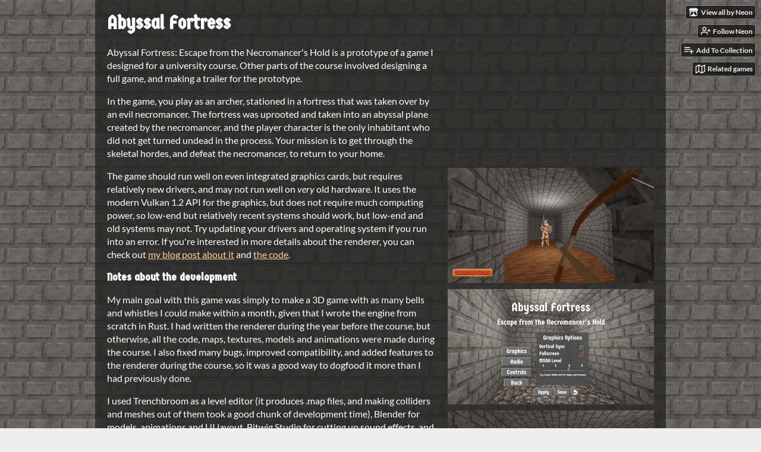

--- FILE ---
content_type: text/html
request_url: https://nc.itch.io/abyssal-fortress
body_size: 8821
content:
<!DOCTYPE HTML><html lang="en"><head><meta charset="UTF-8"/><meta content="#e8e8e8" name="theme-color"/><meta property="og:image" content="https://img.itch.zone/aW1nLzk3MzMxNzYucG5n/original/kPx3H6.png"/><link type="image/png" href="https://img.itch.zone/aW1nLzk3MzMxNzYucG5n/32x32%23/YwN052.png" rel="icon"/><meta content="itch.io" property="og:site_name"/><meta content="4503599627724030" property="twitter:account_id"/><meta content="@neon@fedi.neon.moe" name="fediverse:creator"/><meta property="og:description" content="First-person archery, made from scratch with Rust, SDL, and Vulkan."/><meta content="First-person archery, made from scratch with Rust, SDL, and Vulkan." name="description"/><meta content="width=device-width, initial-scale=1" name="viewport"/><meta content="games/1654326" name="itch:path"/><meta content="@itchio" name="twitter:site"/><meta content="Abyssal Fortress by Neon" name="twitter:title"/><meta content="First-person archery, made from scratch with Rust, SDL, and Vulkan. Available for Windows, Linux" name="twitter:description"/><meta content="summary_large_image" name="twitter:card"/><meta property="twitter:image" content="https://img.itch.zone/aW1nLzk3MzMxNzYucG5n/508x254%23mb/t%2BEtrE.png"/><meta content="https://nc.itch.io/abyssal-fortress" name="twitter:url"/><script type="application/ld+json">{"@type":"BreadcrumbList","@context":"http:\/\/schema.org","itemListElement":[{"@type":"ListItem","position":1,"item":{"@id":"https:\/\/itch.io\/games","name":"Games"}},{"@type":"ListItem","position":2,"item":{"@id":"https:\/\/itch.io\/games\/genre-shooter","name":"Shooter"}},{"@type":"ListItem","position":3,"item":{"@id":"https:\/\/itch.io\/games\/free","name":"Free"}}]}</script><script type="application/ld+json">{"@context":"http:\/\/schema.org\/","name":"Abyssal Fortress","@type":"Product","description":"First-person archery, made from scratch with Rust, SDL, and Vulkan."}</script><title>Abyssal Fortress by Neon</title><meta name="csrf_token" value="WyJSMVVFIiwxNzY3MTEyNjk3LCJ2cUVPbG14Tkxwc1VOZTUiXQ==.TANkwqdTybA0hzEtNtrLwLM80P4=" /><link href="https://static.itch.io/game.css?1767041081" rel="stylesheet"/><script type="text/javascript">window.itchio_translations_url = 'https://static.itch.io/translations';</script><script type="text/javascript" src="https://static.itch.io/lib.min.js?1767041081"></script><script type="text/javascript" src="https://static.itch.io/bundle.min.js?1767041081"></script><script type="text/javascript" src="https://static.itch.io/lib/jquery.maskMoney.js"></script><script id="lib_react_src" data-src="https://static.itch.io/react.min.js?1767041081"></script><script type="text/javascript" src="https://static.itch.io/game.min.js?1767041081"></script><script type="text/javascript">I.current_user = null;I.subdomain = true;</script><script type="text/javascript">if (!window.location.hostname.match(/localhost/)) {      window.dataLayer = window.dataLayer || [];
      function gtag(){dataLayer.push(arguments);}
      gtag('js', new Date());
      gtag('config', "G-36R7NPBMLS", {});
      (function(d, t, s, m) {
        s = d.createElement(t);
        s.src = "https:\/\/www.googletagmanager.com\/gtag\/js?id=G-36R7NPBMLS";
        s.async = 1;
        m = d.getElementsByTagName(t)[0];
        m.parentNode.insertBefore(s, m);
      })(document, "script");
      }</script><style id="game_theme" type="text/css">:root{--itchio_ui_bg: #575757;--itchio_ui_bg_dark: #505050}.wrapper{--itchio_font_family: Lato;--itchio_bg_color: #e8e8e8;--itchio_bg2_color: rgba(30, 30, 30, 0.71);--itchio_bg2_sub: #343434;--itchio_text_color: #ffffff;--itchio_link_color: #ffd19a;--itchio_border_color: #444444;--itchio_button_color: #b23c30;--itchio_button_fg_color: #ffffff;--itchio_button_shadow_color: #ca5448;background-color:#e8e8e8;/*! */ background-image: url(https://img.itch.zone/aW1nLzk3MzMwNzcucG5n/original/kABfGY.png);;background-repeat: repeat;background-position: 50% 0; /* */}.inner_column{color:#ffffff;font-family:Lato,Lato,LatoExtended,sans-serif;background-color:rgba(30, 30, 30, 0.71)}.inner_column ::selection{color:#ffffff;background:#b23c30}.inner_column ::-moz-selection{color:#ffffff;background:#b23c30}.inner_column h1,.inner_column h2,.inner_column h3,.inner_column h4,.inner_column h5,.inner_column h6{font-family:'Germania One';font-weight:bold;color:inherit}.inner_column a,.inner_column .footer a{color:#ffd19a}.inner_column .button,.inner_column .button:hover,.inner_column .button:active{background-color:#b23c30;color:#ffffff;text-shadow:0 1px 0px #ca5448}.inner_column hr{background-color:#444444}.inner_column table{border-color:#444444}.inner_column .redactor-box .redactor-toolbar li a{color:#ffd19a}.inner_column .redactor-box .redactor-toolbar li a:hover,.inner_column .redactor-box .redactor-toolbar li a:active,.inner_column .redactor-box .redactor-toolbar li a.redactor-act{background-color:#b23c30 !important;color:#ffffff !important;text-shadow:0 1px 0px #ca5448 !important}.inner_column .redactor-box .redactor-toolbar .re-button-tooltip{text-shadow:none}.game_frame{background:#343434;/*! */  /* */}.game_frame .embed_info{background-color:rgba(30, 30, 30, 0.85)}.game_loading .loader_bar .loader_bar_slider{background-color:#b23c30}.view_game_page .reward_row,.view_game_page .bundle_row{border-color:#343434 !important}.view_game_page .game_info_panel_widget{background:rgba(52, 52, 52, 0.71)}.view_game_page .star_value .star_fill{color:#b23c30}.view_game_page .rewards .quantity_input{background:rgba(52, 52, 52, 0.71);border-color:rgba(255, 255, 255, 0.5);color:#ffffff}.view_game_page .right_col{display:block}.game_devlog_page li .meta_row .post_likes{border-color:#343434}.game_devlog_post_page .post_like_button{box-shadow:inset 0 0 0 1px #444444}.game_comments_widget .community_post .post_footer a,.game_comments_widget .community_post .post_footer .vote_btn,.game_comments_widget .community_post .post_header .post_date a,.game_comments_widget .community_post .post_header .edit_message{color:rgba(255, 255, 255, 0.5)}.game_comments_widget .community_post .reveal_full_post_btn{background:linear-gradient(to bottom, transparent, #1e1e1e 50%, #1e1e1e);color:#ffd19a}.game_comments_widget .community_post .post_votes{border-color:rgba(255, 255, 255, 0.2)}.game_comments_widget .community_post .post_votes .vote_btn:hover{background:rgba(255, 255, 255, 0.05)}.game_comments_widget .community_post .post_footer .vote_btn{border-color:rgba(255, 255, 255, 0.5)}.game_comments_widget .community_post .post_footer .vote_btn span{color:inherit}.game_comments_widget .community_post .post_footer .vote_btn:hover,.game_comments_widget .community_post .post_footer .vote_btn.voted{background-color:#b23c30;color:#ffffff;text-shadow:0 1px 0px #ca5448;border-color:#b23c30}.game_comments_widget .form .redactor-box,.game_comments_widget .form .click_input,.game_comments_widget .form .forms_markdown_input_widget{border-color:rgba(255, 255, 255, 0.5);background:transparent}.game_comments_widget .form .redactor-layer,.game_comments_widget .form .redactor-toolbar,.game_comments_widget .form .click_input,.game_comments_widget .form .forms_markdown_input_widget{background:rgba(52, 52, 52, 0.71)}.game_comments_widget .form .forms_markdown_input_widget .markdown_toolbar button{color:inherit;opacity:0.6}.game_comments_widget .form .forms_markdown_input_widget .markdown_toolbar button:hover,.game_comments_widget .form .forms_markdown_input_widget .markdown_toolbar button:active{opacity:1;background-color:#b23c30 !important;color:#ffffff !important;text-shadow:0 1px 0px #ca5448 !important}.game_comments_widget .form .forms_markdown_input_widget .markdown_toolbar,.game_comments_widget .form .forms_markdown_input_widget li{border-color:rgba(255, 255, 255, 0.5)}.game_comments_widget .form textarea{border-color:rgba(255, 255, 255, 0.5);background:rgba(52, 52, 52, 0.71);color:inherit}.game_comments_widget .form .redactor-toolbar{border-color:rgba(255, 255, 255, 0.5)}.game_comments_widget .hint{color:rgba(255, 255, 255, 0.5)}.game_community_preview_widget .community_topic_row .topic_tag{background-color:#343434}.footer .svgicon,.view_game_page .more_information_toggle .svgicon{fill:#ffffff !important}
</style><link type="text/css" href="https://fonts.googleapis.com/css?family=Germania%20One%3A400%2C400italic%2C700%2C700italic" rel="stylesheet"/></head><body class=" locale_en game_layout_widget layout_widget winter_sale_active responsive no_theme_toggle" data-host="itch.io" data-page_name="view_game"><ul id="user_tools" class="user_tools hidden"><li><a href="https://nc.itch.io" class="action_btn view_more"><svg version="1.1" width="18" height="16" class="svgicon icon_itchio_new" viewBox="0 0 262.728 235.452" role="img" aria-hidden><path d="M31.99 1.365C21.287 7.72.2 31.945 0 38.298v10.516C0 62.144 12.46 73.86 23.773 73.86c13.584 0 24.902-11.258 24.903-24.62 0 13.362 10.93 24.62 24.515 24.62 13.586 0 24.165-11.258 24.165-24.62 0 13.362 11.622 24.62 25.207 24.62h.246c13.586 0 25.208-11.258 25.208-24.62 0 13.362 10.58 24.62 24.164 24.62 13.585 0 24.515-11.258 24.515-24.62 0 13.362 11.32 24.62 24.903 24.62 11.313 0 23.773-11.714 23.773-25.046V38.298c-.2-6.354-21.287-30.58-31.988-36.933C180.118.197 157.056-.005 122.685 0c-34.37.003-81.228.54-90.697 1.365zm65.194 66.217a28.025 28.025 0 0 1-4.78 6.155c-5.128 5.014-12.157 8.122-19.906 8.122a28.482 28.482 0 0 1-19.948-8.126c-1.858-1.82-3.27-3.766-4.563-6.032l-.006.004c-1.292 2.27-3.092 4.215-4.954 6.037a28.5 28.5 0 0 1-19.948 8.12c-.934 0-1.906-.258-2.692-.528-1.092 11.372-1.553 22.24-1.716 30.164l-.002.045c-.02 4.024-.04 7.333-.06 11.93.21 23.86-2.363 77.334 10.52 90.473 19.964 4.655 56.7 6.775 93.555 6.788h.006c36.854-.013 73.59-2.133 93.554-6.788 12.883-13.14 10.31-66.614 10.52-90.474-.022-4.596-.04-7.905-.06-11.93l-.003-.045c-.162-7.926-.623-18.793-1.715-30.165-.786.27-1.757.528-2.692.528a28.5 28.5 0 0 1-19.948-8.12c-1.862-1.822-3.662-3.766-4.955-6.037l-.006-.004c-1.294 2.266-2.705 4.213-4.563 6.032a28.48 28.48 0 0 1-19.947 8.125c-7.748 0-14.778-3.11-19.906-8.123a28.025 28.025 0 0 1-4.78-6.155 27.99 27.99 0 0 1-4.736 6.155 28.49 28.49 0 0 1-19.95 8.124c-.27 0-.54-.012-.81-.02h-.007c-.27.008-.54.02-.813.02a28.49 28.49 0 0 1-19.95-8.123 27.992 27.992 0 0 1-4.736-6.155zm-20.486 26.49l-.002.01h.015c8.113.017 15.32 0 24.25 9.746 7.028-.737 14.372-1.105 21.722-1.094h.006c7.35-.01 14.694.357 21.723 1.094 8.93-9.747 16.137-9.73 24.25-9.746h.014l-.002-.01c3.833 0 19.166 0 29.85 30.007L210 165.244c8.504 30.624-2.723 31.373-16.727 31.4-20.768-.773-32.267-15.855-32.267-30.935-11.496 1.884-24.907 2.826-38.318 2.827h-.006c-13.412 0-26.823-.943-38.318-2.827 0 15.08-11.5 30.162-32.267 30.935-14.004-.027-25.23-.775-16.726-31.4L46.85 124.08c10.684-30.007 26.017-30.007 29.85-30.007zm45.985 23.582v.006c-.02.02-21.863 20.08-25.79 27.215l14.304-.573v12.474c0 .584 5.74.346 11.486.08h.006c5.744.266 11.485.504 11.485-.08v-12.474l14.304.573c-3.928-7.135-25.79-27.215-25.79-27.215v-.006l-.003.002z"/></svg><span class="full_label">View all by Neon</span><span class="mobile_label">Neon</span></a></li><li><a data-unfollow_url="https://nc.itch.io/-/unfollow?source=game" class="follow_user_btn action_btn" data-follow_url="https://nc.itch.io/-/follow?source=game" href="https://itch.io/login" data-user_id="246809" data-register_action="follow_user"><svg version="1.1" width="18" height="18" class="svgicon icon_user_plus on_follow" fill="none" stroke-linecap="round" stroke-linejoin="round" stroke-width="2" stroke="currentColor" viewBox="0 0 24 24" role="img" aria-hidden><path d="M16 21v-2a4 4 0 0 0-4-4H5a4 4 0 0 0-4 4v2"></path><circle cx="8.5" cy="7" r="4"></circle><line x1="20" y1="8" x2="20" y2="14"></line><line x1="23" y1="11" x2="17" y2="11"></line></svg><svg version="1.1" width="18" height="18" class="svgicon icon_user_check on_unfollow" fill="none" stroke-linecap="round" stroke-linejoin="round" stroke-width="2" stroke="currentColor" viewBox="0 0 24 24" role="img" aria-hidden><path d="M16 21v-2a4 4 0 0 0-4-4H5a4 4 0 0 0-4 4v2"></path><circle cx="8.5" cy="7" r="4"></circle><polyline points="17 11 19 13 23 9"></polyline></svg><span class="on_follow"><span class="full_label">Follow Neon</span><span class="mobile_label">Follow</span></span><span class="on_unfollow"><span class="full_label">Following Neon</span><span class="mobile_label">Following</span></span></a></li><li><a href="https://itch.io/login" class="action_btn add_to_collection_btn"><svg version="1.1" width="18" height="18" class="svgicon icon_collection_add2" fill="none" stroke-linecap="round" stroke-linejoin="round" stroke-width="2" stroke="currentColor" viewBox="0 0 24 24" role="img" aria-hidden><path d="M 1,6 H 14" /><path d="M 1,11 H 14" /><path d="m 1,16 h 9" /><path d="M 18,11 V 21" /><path d="M 13,16 H 23" /></svg><span class="full_label">Add To Collection</span><span class="mobile_label">Collection</span></a></li><li class="community_link"><a href="https://nc.itch.io/abyssal-fortress#comments" class="action_btn"><svg version="1.1" width="18" height="18" class="svgicon icon_comment" fill="none" stroke-linecap="round" stroke-linejoin="round" stroke-width="2" stroke="currentColor" viewBox="0 0 24 24" role="img" aria-hidden><path d="M21 15a2 2 0 0 1-2 2H7l-4 4V5a2 2 0 0 1 2-2h14a2 2 0 0 1 2 2z" /></svg>Comments</a></li><li><a data-label="related_btn" target="_blank" href="https://itch.io/games-like/1654326/abyssal-fortress" class="action_btn related_games_btn"><svg version="1.1" width="18" height="18" class="svgicon icon_map" fill="none" stroke-linecap="round" stroke-linejoin="round" stroke-width="2" stroke="currentColor" viewBox="0 0 24 24" role="img" aria-hidden><polygon points="1 6 1 22 8 18 16 22 23 18 23 2 16 6 8 2 1 6"></polygon><line x1="8" y1="2" x2="8" y2="18"></line><line x1="16" y1="6" x2="16" y2="22"></line></svg> <span class="full_label">Related games</span><span class="mobile_label">Related</span></a></li></ul><script type="text/javascript">new I.GameUserTools('#user_tools')</script><div id="wrapper" class="main wrapper"><div id="inner_column" class="inner_column size_large family_lato"><div id="header" class="header"><h1 itemprop="name" class="game_title">Abyssal Fortress</h1></div><div id="view_game_6310734" class="view_game_page page_widget base_widget direct_download"><div class="header_buy_row"><p>A downloadable game for Windows and Linux</p><div class="direct_download_row"><button class="button direct_download_btn" type="button"><svg version="1.1" width="22" height="22" class="svgicon icon_download" fill="none" stroke-linecap="round" stroke-linejoin="round" stroke-width="2" stroke="currentColor" viewBox="0 0 24 24" role="img" aria-hidden><path d="M21 15v4a2 2 0 0 1-2 2H5a2 2 0 0 1-2-2v-4"></path><polyline points="7 10 12 15 17 10"></polyline><line x1="12" y1="15" x2="12" y2="3"></line></svg> Download</button></div></div><div class="columns"><div class="left_col column"><div class="formatted_description user_formatted"><p>Abyssal Fortress: Escape from the Necromancer&#x27;s Hold is a prototype of a game I designed for a university course. Other parts of the course involved designing a full game, and making a trailer for the prototype.</p>
<p>In the game, you play as an archer, stationed in a fortress that was taken over by an evil necromancer. The fortress was uprooted and taken into an abyssal plane created by the necromancer, and the player character is the only inhabitant who did not get turned undead in the process. Your mission is to get through the skeletal hordes, and defeat the necromancer, to return to your home.</p>
<p>The game should run well on even integrated graphics cards, but requires relatively new drivers, and may not run well on <em>very</em> old hardware. It uses the modern Vulkan 1.2 API for the graphics, but does not require much computing power, so low-end but relatively recent systems should work, but low-end and old systems may not. Try updating your drivers and operating system if you run into an error. If you&#x27;re interested in more details about the renderer, you can check out <a href="https://blog.neon.moe/2024/04/18/prelude.html" target="_blank" referrerpolicy="origin" rel="nofollow noopener">my blog post about it</a> and <a href="https://git.neon.moe/neon/renderer-ii" target="_blank" referrerpolicy="origin" rel="nofollow noopener">the code</a>.</p>
<h3>Notes about the development</h3>
<p>My main goal with this game was simply to make a 3D game with as many bells and whistles I could make within a month, given that I wrote the engine from scratch in Rust. I had written the renderer during the year before the course, but otherwise, all the code, maps, textures, models and animations were made during the course. I also fixed many bugs, improved compatibility, and added features to the renderer during the course, so it was a good way to dogfood it more than I had previously done.</p>
<p>I used Trenchbroom as a level editor (it produces .map files, and making colliders and meshes out of them took a good chunk of development time), Blender for models, animations and UI layout, Bitwig Studio for cutting up sound effects, and Krita for the textures.<br></p>
<h3>Controls</h3>
<ul><li>WASD to move, hold Left Shift to run.</li><li>Space bar to jump.</li><li>Move the mouse to look around.</li><li>Hold left-click to draw the bow, release to let the arrow loose.</li><li>Number keys 1 and 2 to switch between the arrows (if you&#x27;ve found them in the game).</li><li>Escape to open the menu.</li><li>Left Alt to release the mouse from the window, click the window again to re-capture.</li></ul>
<h3>Source</h3>
<p>All the source code and assets for the game can be found in the&nbsp;<a href="https://git.neon.moe/neon/arrow-game" target="_blank" referrerpolicy="origin" rel="nofollow noopener">game&#x27;s Git repository</a>, and the renderer&#x27;s code can be found in the <a target="_blank" href="https://git.neon.moe/neon/renderer-ii" referrerpolicy="origin" rel="nofollow noopener">renderer&#x27;s Git repository</a>.</p></div><div class="more_information_toggle"><div class="toggle_row"><a class="toggle_info_btn" href="javascript:void(0)">More information<svg version="1.1" width="12" height="6" class="svgicon icon_down_tick" viewBox="0 0 37 20" role="img" aria-hidden><path d="m2.0858 0c-1.1535 0-2.0858 0.86469-2.0858 1.9331 0 0.5139 0.21354 1.0183 0.38704 1.1881l18.113 16.879 18.112-16.879c0.174-0.1696 0.388-0.674 0.388-1.1879 0-1.0684-0.932-1.9331-2.086-1.9331-0.577 0-1.111 0.23008-1.49 0.57992l-14.924 13.894-14.925-13.893c-0.3777-0.34998-0.9134-0.581-1.4902-0.581z"/></svg></a></div><div class="info_panel_wrapper"><div id="game_info_panel_1241322" class="game_info_panel_widget base_widget"><table><tbody><tr><td>Status</td><td><a href="https://itch.io/games/prototypes">Prototype</a></td></tr><tr><td>Platforms</td><td><a href="https://itch.io/games/platform-windows">Windows</a>, <a href="https://itch.io/games/platform-linux">Linux</a></td></tr><tr><td>Release date</td><td><abbr title="24 July 2022 @ 21:00 UTC"><span aria-hidden="true" class="icon icon-stopwatch"></span> Jul 24, 2022</abbr></td></tr><tr><td>Rating</td><td><div tabindex="0" class="aggregate_rating" itemprop="aggregateRating" itemscope itemtype="http://schema.org/AggregateRating" data-tooltip="3.50 average rating from 2 total ratings"><div itemprop="ratingValue" content="3.5" class="star_value"><span class="screenreader_only">Rated 3.5 out of 5 stars</span><div style="width: 70.00000%" class="star_fill"><span aria-hidden="true" class="star icon-star"></span><span aria-hidden="true" class="star icon-star"></span><span aria-hidden="true" class="star icon-star"></span><span aria-hidden="true" class="star icon-star"></span><span aria-hidden="true" class="star icon-star"></span></div><div class="star_holes"><span aria-hidden="true" class="star icon-star2"></span><span aria-hidden="true" class="star icon-star2"></span><span aria-hidden="true" class="star icon-star2"></span><span aria-hidden="true" class="star icon-star2"></span><span aria-hidden="true" class="star icon-star2"></span></div></div><span itemprop="ratingCount" content="2" class="rating_count">(2<span class="screenreader_only"> total ratings</span>)</span></div></td></tr><tr><td>Author</td><td><a href="https://nc.itch.io">Neon</a></td></tr><tr><td>Genre</td><td><a href="https://itch.io/games/genre-shooter">Shooter</a></td></tr><tr><td>Made with</td><td><a href="https://itch.io/games/made-with-blender">Blender</a>, <a href="https://itch.io/games/made-with-sdl">SDL</a>, <a href="https://itch.io/games/made-with-krita">Krita</a></td></tr><tr><td>Tags</td><td><a href="https://itch.io/games/tag-archery">Archery</a>, <a href="https://itch.io/games/tag-first-person">First-Person</a>, <a href="https://itch.io/games/tag-fps">FPS</a>, <a href="https://itch.io/games/tag-metroidvania">Metroidvania</a>, <a href="https://itch.io/games/tag-singleplayer">Singleplayer</a>, <a href="https://itch.io/games/tag-skeletons">Skeletons</a></td></tr><tr title="License for any source-code provided with the project&#039;s files. Note that any assets or other intellectual property included are &#039;All rights reserved&#039; unless otherwise specified."><td>Code license</td><td><a href="https://itch.io/games/code-gpl3">GNU General Public License v3.0 (GPL)</a></td></tr><tr><td>Asset license</td><td><a href="https://itch.io/games/assets-cc4-by-sa">Creative Commons Attribution_ShareAlike v4.0 International</a></td></tr><tr><td>Average session</td><td><a href="https://itch.io/games/duration-minutes">A few minutes</a></td></tr><tr><td>Languages</td><td><a href="https://itch.io/games/lang-en">English</a></td></tr><tr><td>Inputs</td><td><a href="https://itch.io/games/input-keyboard">Keyboard</a>, <a href="https://itch.io/games/input-mouse">Mouse</a></td></tr></tbody></table></div></div></div><div class="uploads"><h2 id="download">Download</h2><div id="upload_list_7229320" class="upload_list_widget base_widget"><div class="upload"><a href="javascript:void(0);" data-upload_id="6304074" class="button download_btn">Download</a><div class="info_column"><div class="upload_name"><strong title="Abyssal Fortress 0.4.0 (Linux x86_64)" class="name">Abyssal Fortress 0.4.0 (Linux x86_64)</strong> <span class="file_size"><span>7.8 MB</span></span> <span class="download_platforms"><span title="Download for Linux" aria-hidden="true" class="icon icon-tux"></span> </span></div></div></div><div class="upload"><a href="javascript:void(0);" data-upload_id="6304076" class="button download_btn">Download</a><div class="info_column"><div class="upload_name"><strong title="Abyssal Fortress 0.4.0 (Windows x86_64)" class="name">Abyssal Fortress 0.4.0 (Windows x86_64)</strong> <span class="download_platforms"><span title="Download for Windows" aria-hidden="true" class="icon icon-windows8"></span> </span></div></div></div><div class="upload"><a href="javascript:void(0);" data-upload_id="6304080" class="button download_btn">Download</a><div class="info_column"><div class="upload_name"><strong title="Abyssal Fortress 0.4.0 (Source code)" class="name">Abyssal Fortress 0.4.0 (Source code)</strong> <span class="file_size"><span>10 MB</span></span> <span class="download_platforms"></span></div></div></div></div></div><div class="download_instructions "><h2 id="instructions">Install instructions</h2><div class="formatted_description user_formatted"><p>On Linux, install SDL2 from your package manager, and launch the game by running the &#x27;arrow-game&#x27; executable.</p></div></div><div id="game_comments_5089841" class="game_comments_widget base_widget"><h2 id="comments">Comments</h2><p class="form_placeholder"><a href="https://itch.io/login" data-register_action="comment">Log in with itch.io</a> to leave a comment.</p><div id="community_topic_posts_3983480" class="community_topic_posts_widget base_widget"><div id="community_post_list_1841673" class="community_post_list_widget base_widget"><div data-post="{&quot;id&quot;:6563771,&quot;user_id&quot;:5278136}" id="post-6563771" class="community_post has_vote_column"><div id="first-post" class="post_anchor"></div><div id="last-post" class="post_anchor"></div><div class="post_grid"><div class="post_votes"><a title="Vote up" href="https://itch.io/login" class="vote_up_btn vote_btn" data-register_action="community_vote"><svg version="1.1" width="20" height="20" class="svgicon icon_vote_up" viewBox="0 0 24 24" role="img" aria-hidden><polygon points="2 18 12 6 22 18" /></svg></a> <a title="Vote down" href="https://itch.io/login" class="vote_down_btn vote_btn" data-register_action="community_vote"><svg version="1.1" width="20" height="20" class="svgicon icon_vote_down" viewBox="0 0 24 24" role="img" aria-hidden><polygon points="2 6 12 18 22 6" /></svg></a></div><a href="https://itch.io/profile/cardvark" class="avatar_container"><div style="background-image: url(https://img.itch.zone/aW1nLzI0Njc2NTg1LmpwZw==/25x25%23/UD6gTI.jpg)" class="post_avatar"></div></a><div class="post_header"><span class="post_author"><a href="https://itch.io/profile/cardvark">Cardvark</a></span><span title="2022-08-31 02:35:44" class="post_date"><a href="https://itch.io/post/6563771">3 years ago</a></span><span class="vote_counts"></span></div><div class="post_content"><div dir="auto" class="post_body user_formatted"><p>I enjoyed playing the game, but I wish that there were hit indicators of some kind, since I kept missing the enemies.</p></div><div class="post_footer"><a href="https://itch.io/login" class="post_action reply_btn" data-register_action="community_reply">Reply</a></div></div></div></div><script id="vote_counts_tpl" type="text/template"><% if (up_score > 0) { %><span class="upvotes">(+{{up_score}})</span><% } %><% if (down_score > 0) { %><span class="downvotes">(-{{down_score}})</span><% } %></script></div></div></div></div><div class="right_col column"><div class="video_embed"><div style="padding-bottom: 56.25%; position: relative;" id="video_embed_8442293" class="video_embed_widget base_widget"><iframe src="//www.youtube.com/embed/J0oUNlF6m18" frameborder="0" allowfullscreen style="position: absolute; width: 100%; height: 100%; left: 0; right: 0"></iframe></div></div><div class="screenshot_list"><a data-image_lightbox="true" href="https://img.itch.zone/aW1hZ2UvMTY1NDMyNi85NzMzMDIwLnBuZw==/original/Sbqp7r.png" target="_blank"><img src="https://img.itch.zone/aW1hZ2UvMTY1NDMyNi85NzMzMDIwLnBuZw==/347x500/3Y108y.png" class="screenshot" data-screenshot_id="9733020" srcset="https://img.itch.zone/aW1hZ2UvMTY1NDMyNi85NzMzMDIwLnBuZw==/347x500/3Y108y.png 1x, https://img.itch.zone/aW1hZ2UvMTY1NDMyNi85NzMzMDIwLnBuZw==/794x1000/5b7mrs.png 2x"/></a><a data-image_lightbox="true" href="https://img.itch.zone/aW1hZ2UvMTY1NDMyNi85NzMzMTgzLnBuZw==/original/PQZ55Q.png" target="_blank"><img src="https://img.itch.zone/aW1hZ2UvMTY1NDMyNi85NzMzMTgzLnBuZw==/347x500/bAkdh1.png" class="screenshot" data-screenshot_id="9733183" srcset="https://img.itch.zone/aW1hZ2UvMTY1NDMyNi85NzMzMTgzLnBuZw==/347x500/bAkdh1.png 1x, https://img.itch.zone/aW1hZ2UvMTY1NDMyNi85NzMzMTgzLnBuZw==/794x1000/%2BSWNKQ.png 2x"/></a><a data-image_lightbox="true" href="https://img.itch.zone/aW1hZ2UvMTY1NDMyNi85NzMzMDIxLnBuZw==/original/sMJgTf.png" target="_blank"><img src="https://img.itch.zone/aW1hZ2UvMTY1NDMyNi85NzMzMDIxLnBuZw==/347x500/RkjPvB.png" class="screenshot" data-screenshot_id="9733021" srcset="https://img.itch.zone/aW1hZ2UvMTY1NDMyNi85NzMzMDIxLnBuZw==/347x500/RkjPvB.png 1x, https://img.itch.zone/aW1hZ2UvMTY1NDMyNi85NzMzMDIxLnBuZw==/794x1000/ICSmxt.png 2x"/></a></div></div></div></div><div id="view_game_footer" class="footer"><a href="https://itch.io/" class="icon_logo"><svg version="1.1" width="20" height="17" class="svgicon icon_itchio_new" viewBox="0 0 262.728 235.452" role="img" aria-hidden><path d="M31.99 1.365C21.287 7.72.2 31.945 0 38.298v10.516C0 62.144 12.46 73.86 23.773 73.86c13.584 0 24.902-11.258 24.903-24.62 0 13.362 10.93 24.62 24.515 24.62 13.586 0 24.165-11.258 24.165-24.62 0 13.362 11.622 24.62 25.207 24.62h.246c13.586 0 25.208-11.258 25.208-24.62 0 13.362 10.58 24.62 24.164 24.62 13.585 0 24.515-11.258 24.515-24.62 0 13.362 11.32 24.62 24.903 24.62 11.313 0 23.773-11.714 23.773-25.046V38.298c-.2-6.354-21.287-30.58-31.988-36.933C180.118.197 157.056-.005 122.685 0c-34.37.003-81.228.54-90.697 1.365zm65.194 66.217a28.025 28.025 0 0 1-4.78 6.155c-5.128 5.014-12.157 8.122-19.906 8.122a28.482 28.482 0 0 1-19.948-8.126c-1.858-1.82-3.27-3.766-4.563-6.032l-.006.004c-1.292 2.27-3.092 4.215-4.954 6.037a28.5 28.5 0 0 1-19.948 8.12c-.934 0-1.906-.258-2.692-.528-1.092 11.372-1.553 22.24-1.716 30.164l-.002.045c-.02 4.024-.04 7.333-.06 11.93.21 23.86-2.363 77.334 10.52 90.473 19.964 4.655 56.7 6.775 93.555 6.788h.006c36.854-.013 73.59-2.133 93.554-6.788 12.883-13.14 10.31-66.614 10.52-90.474-.022-4.596-.04-7.905-.06-11.93l-.003-.045c-.162-7.926-.623-18.793-1.715-30.165-.786.27-1.757.528-2.692.528a28.5 28.5 0 0 1-19.948-8.12c-1.862-1.822-3.662-3.766-4.955-6.037l-.006-.004c-1.294 2.266-2.705 4.213-4.563 6.032a28.48 28.48 0 0 1-19.947 8.125c-7.748 0-14.778-3.11-19.906-8.123a28.025 28.025 0 0 1-4.78-6.155 27.99 27.99 0 0 1-4.736 6.155 28.49 28.49 0 0 1-19.95 8.124c-.27 0-.54-.012-.81-.02h-.007c-.27.008-.54.02-.813.02a28.49 28.49 0 0 1-19.95-8.123 27.992 27.992 0 0 1-4.736-6.155zm-20.486 26.49l-.002.01h.015c8.113.017 15.32 0 24.25 9.746 7.028-.737 14.372-1.105 21.722-1.094h.006c7.35-.01 14.694.357 21.723 1.094 8.93-9.747 16.137-9.73 24.25-9.746h.014l-.002-.01c3.833 0 19.166 0 29.85 30.007L210 165.244c8.504 30.624-2.723 31.373-16.727 31.4-20.768-.773-32.267-15.855-32.267-30.935-11.496 1.884-24.907 2.826-38.318 2.827h-.006c-13.412 0-26.823-.943-38.318-2.827 0 15.08-11.5 30.162-32.267 30.935-14.004-.027-25.23-.775-16.726-31.4L46.85 124.08c10.684-30.007 26.017-30.007 29.85-30.007zm45.985 23.582v.006c-.02.02-21.863 20.08-25.79 27.215l14.304-.573v12.474c0 .584 5.74.346 11.486.08h.006c5.744.266 11.485.504 11.485-.08v-12.474l14.304.573c-3.928-7.135-25.79-27.215-25.79-27.215v-.006l-.003.002z"/></svg></a><a href="https://itch.io/">itch.io</a><span class="dot">·</span><a href="https://nc.itch.io">View all by Neon</a><span class="dot">·</span><a href="javascript:void(0);" data-lightbox_url="https://nc.itch.io/abyssal-fortress/report" class="report_game_btn">Report</a><span class="dot">·</span><a href="javascript:void(0);" data-lightbox_url="https://nc.itch.io/abyssal-fortress/embed" class="embed_game_btn">Embed</a><div class="breadcrumbs"><a href="https://itch.io/games">Games</a> › <a href="https://itch.io/games/genre-shooter">Shooter</a> › <a href="https://itch.io/games/free">Free</a></div></div></div></div><script type="text/javascript">I.setup_layout()</script><script id="loading_lightbox_tpl" type="text/template"><div aria-live="polite" class="lightbox loading_lightbox"><div class="loader_outer"><div class="loader_label">Loading</div><div class="loader_bar"><div class="loader_bar_slider"></div></div></div></div></script><script type="text/javascript">init_GameInfoPanel('#game_info_panel_1241322', null);new I.CommunityViewTopic('#community_topic_posts_3983480', {"report_url":"https:\/\/itch.io\/post\/:post_id\/report"});init_ViewGame('#view_game_6310734', {"generate_download_url":"https:\/\/nc.itch.io\/abyssal-fortress\/download_url","game":{"type":1,"id":1654326,"type_name":"default","actual_price":0,"slug":"abyssal-fortress","min_price":0,"hit_url":"https:\/\/nc.itch.io\/abyssal-fortress\/rh\/eyJpZCI6MTY1NDMyNiwiZSI6MTc2NzExMjcxMn0%3d%2eEK9J%2bSKKz4uBlEX6QeO7ZfHS1Bw%3d"}});
I.setup_page();</script></body></html>